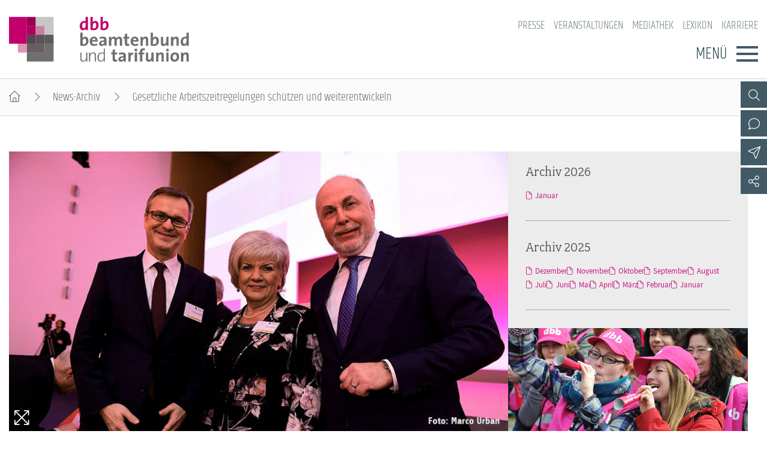

--- FILE ---
content_type: text/html; charset=utf-8
request_url: https://www.dbb.de/artikel/gesetzliche-arbeitszeitregelungen-schuetzen-und-weiterentwickeln.html
body_size: 6096
content:
<!DOCTYPE html>
<html lang="de">
<head>

<meta charset="utf-8">
<!-- 
	By DBB

	This website is powered by TYPO3 - inspiring people to share!
	TYPO3 is a free open source Content Management Framework initially created by Kasper Skaarhoj and licensed under GNU/GPL.
	TYPO3 is copyright 1998-2026 of Kasper Skaarhoj. Extensions are copyright of their respective owners.
	Information and contribution at https://typo3.org/
-->




<meta http-equiv="x-ua-compatible" content="IE=edge">
<meta name="generator" content="TYPO3 CMS">
<meta name="description" content="„Arbeitszeitflexibilisierung, ja bitte! Aber mit Bedacht“, das hat die Vorsitzende der dbb bundesfrauenvertretung, Helene Wildfeuer, am Rande der dbb Jahrestagung in Köln am 8. Januar 2018 angemahnt. „Internet, Smartphone und Laptop erleichtern zwar die Vereinbarkeit von Beruflichem und Privatem. Das ist ein deutlicher Zugewinn nicht nur für Dienstherren und öffentliche Arbeitgeber, sondern vor allem auch für die weiblichen Beschäftigten im öffentlichen Dienst. Jetzt kommt es aber darauf an, die richtige Balance zu finden“, betonte Wildfeuer.">
<meta name="viewport" content="width=device-width, initial-scale=1">
<meta name="robots" content="index,follow">
<meta property="og:title" content="Gesetzliche Arbeitszeitregelungen schützen und weiterentwickeln">
<meta property="og:type" content="article">
<meta property="og:url" content="https://www.dbb.de/artikel/gesetzliche-arbeitszeitregelungen-schuetzen-und-weiterentwickeln.html">
<meta property="og:image" content="https://www.dbb.de/fileadmin/_processed_/8/c/csm_180108_jahrestagung_wildfeuer_71f10c4656.jpg">
<meta property="og:image:width" content="500">
<meta property="og:image:height" content="282">
<meta property="og:description" content="„Arbeitszeitflexibilisierung, ja bitte! Aber mit Bedacht“, das hat die Vorsitzende der dbb bundesfrauenvertretung, Helene Wildfeuer, am Rande der dbb Jahrestagung in Köln am 8. Januar 2018 angemahnt. „Internet, Smartphone und Laptop erleichtern zwar die Vereinbarkeit von Beruflichem und Privatem. Das ist ein deutlicher Zugewinn nicht nur für Dienstherren und öffentliche Arbeitgeber, sondern vor allem auch für die weiblichen Beschäftigten im öffentlichen Dienst. Jetzt kommt es aber darauf an, die richtige Balance zu finden“, betonte Wildfeuer.">
<meta name="twitter:card" content="summary">
<meta name="language" content="de">

<link rel="stylesheet" href="/_assets/d57d955b9e53c734140a859f0960631c/Css/Ext/fluid_styled_content/fsc.css?1759669674" media="screen">
<link rel="stylesheet" href="/_assets/d57d955b9e53c734140a859f0960631c/Css/Ext/tx_dce/dce-mbox.css?1768386129" media="all">
<link rel="stylesheet" href="/_assets/1bc8151e3278ac5e9ed670c93338217d/Css/Ext/tx_dce/dce-mbox-add.css?1759669674" media="all">
<link rel="stylesheet" href="/_assets/e72dd994a3936e5c281460bd3024bb92/Css/dbb-poll.css?1759669674" media="all">
<link rel="stylesheet" href="/_assets/d57d955b9e53c734140a859f0960631c/Css/fonts/font-awesome-7.css?1759669674" media="all">
<link rel="stylesheet" href="/_assets/d57d955b9e53c734140a859f0960631c/Css/fonts/assistant.css?1759669674" media="all">
<link rel="stylesheet" href="/_assets/d57d955b9e53c734140a859f0960631c/Css/fonts/fairplex-narrowbook.css?1759669674" media="all">
<link rel="stylesheet" href="/_assets/d57d955b9e53c734140a859f0960631c/Css/fonts/khand-light.css?1759669674" media="screen">
<link rel="stylesheet" href="/_assets/d57d955b9e53c734140a859f0960631c/Css/plugins/lightgallery.css?1759669674" media="screen">
<link rel="stylesheet" href="/_assets/d57d955b9e53c734140a859f0960631c/Css/plugins/formular.css?1759669674" media="screen">
<link rel="stylesheet" href="/_assets/d57d955b9e53c734140a859f0960631c/Css/basic/dbb-nav.css?1759669674" media="screen">
<link rel="stylesheet" href="/_assets/d57d955b9e53c734140a859f0960631c/Css/basic/dbb-topicons.css?1759669674" media="screen">
<link rel="stylesheet" href="/_assets/d57d955b9e53c734140a859f0960631c/Css/basic/dbb-multisite.css?1764772341" media="all">
<link rel="stylesheet" href="/_assets/d57d955b9e53c734140a859f0960631c/Css/basic/print-content.css?1759669674" media="print">
<link rel="stylesheet" href="/_assets/d57d955b9e53c734140a859f0960631c/Css/Ext/tx_dce/dce-button.css?1759669674" media="screen">
<link rel="stylesheet" href="/_assets/1bc8151e3278ac5e9ed670c93338217d/Css/dbb.css?1768487053" media="screen">
<link href="/_assets/d57d955b9e53c734140a859f0960631c/Css/Ext/tx_news/news-ms.css?1762938109" rel="stylesheet" >
<link href="/_assets/1bc8151e3278ac5e9ed670c93338217d/Css/Ext/tx_news/news-add.css?1759669674" rel="stylesheet" >






<title>Gesetzliche Arbeitszeitregelungen schützen und weiterentwickeln </title>        <link rel="shortcut icon" href="/_assets/d57d955b9e53c734140a859f0960631c/Images/favicon.png" type="image/ico"><link rel="apple-touch-icon" sizes="57x57" href="/_assets/1bc8151e3278ac5e9ed670c93338217d/Images/dbb_logo_180.png"><link rel="apple-touch-icon" sizes="76x76" href="/_assets/1bc8151e3278ac5e9ed670c93338217d/Images/dbb_logo_180.png"><link rel="apple-touch-icon" sizes="120x120" href="/_assets/1bc8151e3278ac5e9ed670c93338217d/Images/dbb_logo_180.png"><link rel="apple-touch-icon" sizes="152x152" href="/_assets/1bc8151e3278ac5e9ed670c93338217d/Images/dbb_logo_180.png"><link rel="icon" type="image/png" sizes="180x180" href="/_assets/1bc8151e3278ac5e9ed670c93338217d/Images/dbb_logo_180.png"><meta property="twitter:description" content="„Arbeitszeitflexibilisierung, ja bitte! Aber mit Bedacht“, das hat die Vorsitzende der dbb bundesfrauenvertretung, Helene Wildfeuer, am Rande der dbb Jahrestagung in Köln am 8. Januar 2018 angemahnt. „Internet, Smartphone und Laptop erleichtern zwar die Vereinbarkeit von Beruflichem und Privatem. Das ist ein deutlicher Zugewinn nicht nur für Dienstherren und öffentliche Arbeitgeber, sondern vor allem auch für die weiblichen Beschäftigten im öffentlichen Dienst. Jetzt kommt es aber darauf an, die richtige Balance zu finden“, betonte Wildfeuer." /><meta property="twitter:url" content="https://www.dbb.de/artikel/gesetzliche-arbeitszeitregelungen-schuetzen-und-weiterentwickeln.html" /><meta property="og:url" content="https://www.dbb.de/artikel/gesetzliche-arbeitszeitregelungen-schuetzen-und-weiterentwickeln.html" /><meta name="date" content="2018-01-08T09:36:34+01:00" />
</head>
<body>




<header>
    <div class="container">
        <a class="logo" href="/"><img src="/_assets/1bc8151e3278ac5e9ed670c93338217d/Images/dbb_logo.svg" width="470" height="116"   alt="dbb beamtenbund und tarifunion" title="dbb beamtenbund und tarifunion" ></a>
        <div class="head-menus">
                <div class="mobile-search">
        <form method="get" name="xajax_form_kesearch_pi1" action="/suche/" class="static">
            <div class="search-wrap">
                <input class="search-nav" type="text" name="tx_kesearch_pi1[sword]" value="" placeholder="dbb.de durchsuchen" />
                <button type="submit" class="btn btn-default"></button>
            </div>
            <input type="hidden" name="id" value="2425" />
            <input id="pagenumber" type="hidden" name="tx_kesearch_pi1[page]" value="1" />
            <input id="resetFilters" type="hidden" name="tx_kesearch_pi1[resetFilters]" value="0" />
            <input id="sortByField" type="hidden" name="tx_kesearch_pi1[sortByField]" value="sortdate" />
            <input id="sortByDir" type="hidden" name="tx_kesearch_pi1[sortByDir]" value="desc" />
        </form>
    </div>
            
    <nav class="nav-header"><ul><li><a href="/presse.html">Presse</a></li><li><a href="/veranstaltungen.html">Veranstaltungen</a></li><li><a href="/mediathek.html">Mediathek</a></li><li><a href="/lexikon/index-a.html">Lexikon</a></li><li><a href="/karriere.html">Karriere</a></li></ul></nav>

            <div class="button">
                <label>Menü</label>
                <button type="button" class="navbar-toggle">
                    <span class="icon-bar"></span>
                    <span class="icon-bar"></span>
                    <span class="icon-bar"></span>
                </button>
            </div>
            

<div class="main-menu" data-hide-first-sub-item="0"><nav class="navbar"><ul><li class="has-sub"><a >Der dbb</a><div class="nav-sec"><ul class="dropdown-menu"><li><a href="/der-dbb.html">Der dbb - Überblick</a></li><li><a href="/der-dbb/gremien.html">Gremien</a></li><li><a href="/der-dbb/landesbuende.html">Landesbünde</a></li><li><a href="/der-dbb/mitgliedsgewerkschaften.html">Mitgliedsgewerkschaften</a></li><li><a href="/der-dbb/frauen.html">Frauen</a></li><li><a href="/der-dbb/jugend.html">Jugend</a></li><li><a href="/der-dbb/senioren.html">Senioren</a></li></ul></div></li><li class="has-sub"><a >Beamtinnen &amp; Beamte</a><div class="nav-sec"><ul class="dropdown-menu"><li><a href="/beamtinnen-beamte.html">Beamtinnen &amp; Beamte - Nachrichten</a></li><li><a href="/beamtinnen-beamte/status-dienstrecht.html">Status &amp; Dienstrecht</a></li><li><a href="/beamtinnen-beamte/besoldung.html">Besoldung</a></li><li><a href="/beamtinnen-beamte/besoldungstabellen.html">Besoldungstabellen</a></li><li><a href="/beamtinnen-beamte/versorgung.html">Versorgung</a></li><li><a href="/beamtinnen-beamte/beihilfe.html">Beihilfe</a></li><li><a href="/beamtinnen-beamte/rechtsprechung.html">Rechtsprechung</a></li></ul></div></li><li class="has-sub"><a >Arbeitnehmende</a><div class="nav-sec"><ul class="dropdown-menu"><li><a href="/arbeitnehmende.html">Arbeitnehmende - Nachrichten</a></li><li><a href="/arbeitnehmende/arbeitnehmerstatus.html">Arbeitnehmerstatus</a></li><li><a href="/arbeitnehmende/bezahlung.html">Bezahlung</a></li><li><a href="/arbeitnehmende/entgelttabellen.html">Entgelttabellen</a></li><li><a href="/arbeitnehmende/tarifvertraege.html">Tarifverträge</a></li><li><a href="/arbeitnehmende/rechtsprechung.html">Rechtsprechung</a></li></ul></div></li><li class="has-sub"><a >Politik &amp; Positionen</a><div class="nav-sec"><ul class="dropdown-menu"><li><a href="/politik-positionen.html">Politik &amp; Positionen - Nachrichten</a></li><li><a href="/politik-positionen/arbeit-wirtschaft.html">Arbeit &amp; Wirtschaft</a></li><li><a href="/politik-positionen/digitalisierung.html">Digitalisierung</a></li><li><a href="/politik-positionen/soziales-gesundheit.html">Soziales &amp; Gesundheit</a></li><li><a href="/politik-positionen/bildung.html">Bildung</a></li><li><a href="/politik-positionen/europa.html">Europa</a></li></ul></div></li><li class="has-sub"><a >Mitbestimmung</a><div class="nav-sec"><ul class="dropdown-menu"><li><a href="/mitbestimmung.html">Mitbestimmung - Nachrichten</a></li><li><a href="/mitbestimmung/personalrat-jav.html">Personalrat &amp; JAV</a></li><li><a href="/mitbestimmung/betriebsrat-jav.html">Betriebsrat &amp; JAV</a></li><li><a href="/mitbestimmung/schwerbehindertenvertretung.html">Schwerbehindertenvertretung</a></li></ul></div></li><li class="has-sub"><a >Mitgliedschaft &amp; Service</a><div class="nav-sec"><ul class="dropdown-menu"><li><a href="/mitgliedschaft-service.html">Mitgliedschaft &amp; Service - Überblick</a></li><li><a href="/mitgliedschaft-service/rechtsschutz.html">Rechtsschutz</a></li><li><a href="/mitgliedschaft-service/vorsorgewerk.html">Vorsorgewerk</a></li><li><a href="/mitgliedschaft-service/vorteilswelt.html">Vorteilswelt</a></li><li><a href="/mitgliedschaft-service/akademie.html">Akademie</a></li><li><a href="/mitgliedschaft-service/verlag.html">Verlag</a></li></ul></div></li></ul></nav><div class="gradient"></div></div>


            <div class="top-icons"><a class="icon-search" data-ajax-url="https://www.dbb.de/suche-2/ajax/" title="Zur Suche" href="/"></a><a class="icon-contact" data-ajax-url="https://www.dbb.de/kontakt-1/ajax/" title="Zur dbb Kontaktseite" href="/"></a><a class="icon-phone direct" href="tel:+4930408140" title="Anrufen"></a><a href="#" data-mailto-token="nbjmup+qptuAecc/ef" data-mailto-vector="1" class="icon-email direct" title="E-Mail schreiben">&nbsp;</a><a class="icon-sitemap direct" href="#sitemap" title="Zum Schnelleinstieg"></a><a class="icon-newsletter" data-ajax-url="https://www.dbb.de/newsletter-1/ajax/" title="Newsletter Anmeldung" href="/"></a><a href="/newsletter/anmeldung.html" class="icon-newsletter direct" title="Newsletter Anmeldung"><span></span></a><a href="https://www.facebook.com/dbb.online" target="_blank" title="Zum Facebook-Kanal des dbb" class="icon-facebook direct"></a><a href="https://twitter.com/dbb_news" target="_blank" title="Zu X-Kanal des dbb" class="icon-twitter direct"></a><a href="https://www.instagram.com/dbb.online/" target="_blank" title="Zum Instagram-Kanal des dbb" class="icon-instagram direct"></a><a href="https://www.linkedin.com/company/dbb-beamtenbund-und-tarifunion" target="_blank" title="Zum Linkedin-Kanal des dbb" class="icon-linkedin direct"></a><a href="https://www.youtube.com/channel/UC2hZtVGT8IUUx5cGPyrWtaA" target="_blank" title="Zum Youtube-Kanal des dbb" class="icon-youtube direct"></a><a href="/social-media.html" class="icon-share direct" title="Zu Social Media"><span></span></a><a class="icon-share" data-ajax-url="https://www.dbb.de/social-media/ajax/" title="Zu Social Media" href="/"></a><div class="top-icons-ajax-content"><span class="close"></span><div class="inner-wrap"></div></div></div>
        </div>
    </div>
</header>



    
        <div class="breadcrumb"><ol><li><a href="/index.html" title="Startseite" class="home"></a></li><li><a href="/archiv.html">News-Archiv</a></li><li class="active">Gesetzliche Arbeitszeitregelungen schützen und weiterentwickeln</li></ol></div>
    

<main>
    
        <section class="opener">
<a id="c10668"></a><div class="fsc-element"><div class="news news-single "></div></div>

</section>
    
    
    <div class="container">
        
        <article class="content">
            
            <section class="col-content">
                
<a id="c8441"></a><div class="fsc-element"><div class="news news-single "><!--
	=====================
		News/Detail.html
--><!-- media files --><ul class="news-img img-16x9"><li data-exthumbimage="/fileadmin/_processed_/8/c/csm_180108_jahrestagung_wildfeuer_fb263af1b1.jpg" data-responsive="/fileadmin/_processed_/8/c/csm_180108_jahrestagung_wildfeuer_6038ae74d9.jpg 576, /fileadmin/_processed_/8/c/csm_180108_jahrestagung_wildfeuer_3d0a5b037b.jpg 768, /fileadmin/_processed_/8/c/csm_180108_jahrestagung_wildfeuer_3ac6d60517.jpg 992, /fileadmin/user_upload/globale_elemente/images/2018/180108_jahrestagung_wildfeuer.jpg 1200" data-src="/fileadmin/user_upload/globale_elemente/images/2018/180108_jahrestagung_wildfeuer.jpg" data-sub-html="<h4 class='lg-title'>Gesetzliche Arbeitszeitregelungen schützen und weiterentwickeln</h4>"><a href="" class="test"><picture><source media="(min-width: 1200px)" srcset="/fileadmin/_processed_/8/c/csm_180108_jahrestagung_wildfeuer_dabd72bdce.jpg" /><source media="(min-width: 992px)" srcset="/fileadmin/_processed_/8/c/csm_180108_jahrestagung_wildfeuer_f040f7aae4.jpg" /><source media="(min-width: 768px)" srcset="/fileadmin/user_upload/globale_elemente/images/2018/180108_jahrestagung_wildfeuer.jpg" /><source media="(min-width: 576px)" srcset="/fileadmin/_processed_/8/c/csm_180108_jahrestagung_wildfeuer_9620b58b3b.jpg" /><img src="/fileadmin/_processed_/8/c/csm_180108_jahrestagung_wildfeuer_8b0b0d7770.jpg" title="Jahrestagung" alt=""></picture><div class="media-all container"><span class="media-icon magnifier"></span></div></a></li></ul><h1><span>Digitaler Wandel im öffentlichen Dienst</span>Gesetzliche Arbeitszeitregelungen schützen und weiterentwickeln</h1><div class="lead"><p>„Arbeitszeitflexibilisierung, ja bitte! Aber mit Bedacht“, das hat die Vorsitzende der dbb bundesfrauenvertretung, Helene Wildfeuer, am Rande der dbb Jahrestagung in Köln am 8. Januar 2018 angemahnt. „Internet, Smartphone und Laptop erleichtern zwar die Vereinbarkeit von Beruflichem und Privatem. Das ist ein deutlicher Zugewinn nicht nur für Dienstherren und öffentliche Arbeitgeber, sondern vor allem auch für die weiblichen Beschäftigten im öffentlichen Dienst. Jetzt kommt es aber darauf an, die richtige Balance zu finden“, betonte Wildfeuer.</p></div><div class="art-head"><div class="date-cat"><time datetime="08. Januar 2018" class="no-category">
                08. Januar 2018
                </time></div><div class="meta"><a href="/artikel/gesetzliche-arbeitszeitregelungen-schuetzen-und-weiterentwickeln/drucken/" onclick="return popup(&#039;print&#039;, this.href);" class="icon-print" title="Seite drucken"><!-- empty --></a><a href="https://www.facebook.com/sharer/sharer.php?u=https://www.dbb.de/artikel/gesetzliche-arbeitszeitregelungen-schuetzen-und-weiterentwickeln.html" target="_blank" title="Auf Facebook teilen" class="icon-facebook"></a><a class="icon-send" title="Artikel versenden" href="/empfehlen.html?tx_rwform_form%5B_predefined%5D%5Bnews_title%5D=Gesetzliche%20Arbeitszeitregelungen%20sch%C3%BCtzen%20und%20weiterentwickeln&amp;tx_rwform_form%5B_predefined%5D%5Bnews_url%5D=https%3A%2F%2Fwww.dbb.de%2Fartikel%2Fgesetzliche-arbeitszeitregelungen-schuetzen-und-weiterentwickeln.html&amp;cHash=3a84a588e31255b378e6a65b15a93c47"></a></div></div><!-- main text --><p>Dabei müsste insbesondere mit den Risiken, die mobiles Arbeiten mit sich bringt, verantwortungsvoller umgegangen werden. Wildfeuer forderte die öffentlichen Arbeitgeber und Dienstherren eindringlich auf, an bestehenden gesetzlichen Regelungen zu Arbeits- und Ruhezeiten festzuhalten und diese im Sinne einer wertvollen Errungenschaft unserer modernen Gesellschaft weiterzuentwickeln. „Es gib keine wissenschaftlichen Erkenntnisse, die bestätigen, dass sich die Leistungsfähigkeit der Beschäftigten durch fortschrittlichere Arbeitsmethoden und digitale Hilfsmittel immer weiter steigern lässt. Im Gegenteil: Steigt der Druck, in kürzerer Zeit mehr leisten zu müssen, steigt auch das Risiko stressbedingter Arbeitsausfälle. Diese behindern Betriebsabläufe und belasten das Gesundheitssystem.“</p><p>Umso dringender sei es, den digitalen Wandel der Arbeitswelt einvernehmlich zu gestalten. „Der öffentliche Dienst muss hier mit gutem Beispiel vorangehen und flexible Arbeitszeitmodelle mit Bedacht einführen. Beschäftigte, die mobil oder in Home-Office arbeiten – insbesondere jene, die dies zur besseren Vereinbarkeit von Familie und Beruf tun –, müssen darauf vertrauen können, dass sie nachhaltig vor Überlastung geschützt sind und dass die Leistungskriterien diskriminierungsfrei neugestaltet werden. Auch die dbb Gewerkschaften können und müssen in diesem Prozess eine gestaltende Rolle spielen“, so Wildfeuer.</p><!-- related links --><div class="theme"><h2>Mehr zum Thema</h2><div class="rel-links"><!-- article --><!-- page --><h3><a href="" target="_self" class="">Sonderseite zur dbb Jahrestagung 2018 <span>(dbb.de)</span></a></h3><!-- file --></div></div><!-- related things --><div class="news-related-wrap"></div></div></div>


<a id="c8573"></a><a id="c321"></a><a class="backward" href="javascript:history.back()">zur&uuml;ck</a>


            </section>
        </article>
        
            
            
                <section class="aside-below">
<a id="c8493"></a><div class="fsc-element"><div class="news"><div class="mbox list archive"><h2>Archiv 2026</h2><div class="item"><ul><li><a href="/archiv/archivliste/2026/Januar.html">Januar</a></li></ul></div></div><div class="mbox list archive"><h2>Archiv 2025</h2><div class="item"><ul><li><a href="/archiv/archivliste/2025/Dezember.html">Dezember</a></li><li><a href="/archiv/archivliste/2025/November.html">November</a></li><li><a href="/archiv/archivliste/2025/Oktober.html">Oktober</a></li><li><a href="/archiv/archivliste/2025/September.html">September</a></li><li><a href="/archiv/archivliste/2025/August.html">August</a></li><li><a href="/archiv/archivliste/2025/Juli.html">Juli</a></li><li><a href="/archiv/archivliste/2025/Juni.html">Juni</a></li><li><a href="/archiv/archivliste/2025/Mai.html">Mai</a></li><li><a href="/archiv/archivliste/2025/April.html">April</a></li><li><a href="/archiv/archivliste/2025/Maerz.html">März</a></li><li><a href="/archiv/archivliste/2025/Februar.html">Februar</a></li><li><a href="/archiv/archivliste/2025/Januar.html">Januar</a></li></ul></div></div></div></div>


<a id="c10393"></a><div class="mbox single Eink"><a href="/einkommensrunde/einkommensrunde-2026.html"><picture><source media="(min-width: 1200px)" srcset="/fileadmin/_processed_/7/7/csm_ekr2026_ebf6cb67f2.jpg"><source media="(min-width: 992px)" srcset="/fileadmin/_processed_/7/7/csm_ekr2026_7733155922.jpg"><source media="(min-width: 768px)" srcset="/fileadmin/user_upload/globale_elemente/images/mbox/ekr2026.jpg"><source media="(min-width: 576px)" srcset="/fileadmin/_processed_/7/7/csm_ekr2026_996f203ca7.jpg"><img src="/fileadmin/_processed_/7/7/csm_ekr2026_761ae96e95.jpg" alt="Einkommensrunde 2025/26" title="Einkommensrunde 2025/26" /></picture></a><h2 ><a href="/einkommensrunde/einkommensrunde-2026.html">
                    Einkommensrunde 2025/26
                    </a></h2><div class="text"><p>TdL und Hessen</p></div><div class="button"><a href="/einkommensrunde/einkommensrunde-2026.html">Sonderseite</a></div></div><div class="mbox single dbb"><a href="/veranstaltungen/dbb-jahrestagung/dbb-jahrestagung-2026.html"><picture><source media="(min-width: 1200px)" srcset="/fileadmin/_processed_/9/d/csm_opener_jahrestagung2024_3863574368.jpg"><source media="(min-width: 992px)" srcset="/fileadmin/_processed_/9/d/csm_opener_jahrestagung2024_38c0850317.jpg"><source media="(min-width: 768px)" srcset="/fileadmin/_processed_/9/d/csm_opener_jahrestagung2024_9a999c688d.jpg"><source media="(min-width: 576px)" srcset="/fileadmin/_processed_/9/d/csm_opener_jahrestagung2024_56a86819f7.jpg"><img src="/fileadmin/_processed_/9/d/csm_opener_jahrestagung2024_45f3bb5fb4.jpg" alt="dbb Jahrestagung 2026" title="dbb Jahrestagung 2026" /></picture></a><h2 ><a href="/veranstaltungen/dbb-jahrestagung/dbb-jahrestagung-2026.html">
                    dbb Jahrestagung 2026
                    </a></h2><div class="button"><a href="/veranstaltungen/dbb-jahrestagung/dbb-jahrestagung-2026.html">Weiter</a></div></div><div class="mbox single Der"><a href="/mediathek/podcast/podcast.html"><picture><source media="(min-width: 1200px)" srcset="/fileadmin/_processed_/e/9/csm_podcast02_158270a5ae.png"><source media="(min-width: 992px)" srcset="/fileadmin/_processed_/e/9/csm_podcast02_e2aa0081a9.png"><source media="(min-width: 768px)" srcset="/fileadmin/_processed_/e/9/csm_podcast02_3ecea989c6.png"><source media="(min-width: 576px)" srcset="/fileadmin/_processed_/e/9/csm_podcast02_c7b73ba784.png"><img src="/fileadmin/_processed_/e/9/csm_podcast02_21e5116c45.png" alt="Der dbb Podcast" title="Der dbb Podcast" /></picture></a><h2 ><a href="/mediathek/podcast/podcast.html">
                    Der dbb Podcast
                    </a></h2><div class="button"><a href="/mediathek/podcast/podcast.html">Weiter</a></div></div>

</section>
            
        
    </div>
    


    
</main>

<footer id="sitemap">
    <div class="container">
        <div class="col-content">
            
    <nav class="nav-header"><ul><li><a href="/presse.html">Presse</a></li><li><a href="/veranstaltungen.html">Veranstaltungen</a></li><li><a href="/mediathek.html">Mediathek</a></li><li><a href="/lexikon/index-a.html">Lexikon</a></li><li><a href="/karriere.html">Karriere</a></li></ul></nav>

            

<nav class="sitemap"><ul><li><div class="sitemap-title"><a href="/der-dbb.html">Der dbb</a></div><a href="/der-dbb/gremien.html">Gremien</a><a href="/der-dbb/landesbuende.html">Landesbünde</a><a href="/der-dbb/mitgliedsgewerkschaften.html">Mitgliedsgewerkschaften</a><a href="/der-dbb/frauen.html">Frauen</a><a href="/der-dbb/jugend.html">Jugend</a><a href="/der-dbb/senioren.html">Senioren</a></li><li><div class="sitemap-title"><a href="/beamtinnen-beamte.html">Beamtinnen &amp; Beamte</a></div><a href="/beamtinnen-beamte/status-dienstrecht.html">Status &amp; Dienstrecht</a><a href="/beamtinnen-beamte/besoldung.html">Besoldung</a><a href="/beamtinnen-beamte/besoldungstabellen.html">Besoldungstabellen</a><a href="/beamtinnen-beamte/versorgung.html">Versorgung</a><a href="/beamtinnen-beamte/beihilfe.html">Beihilfe</a><a href="/beamtinnen-beamte/rechtsprechung.html">Rechtsprechung</a></li><li><div class="sitemap-title"><a href="/arbeitnehmende.html">Arbeitnehmende</a></div><a href="/arbeitnehmende/arbeitnehmerstatus.html">Arbeitnehmerstatus</a><a href="/arbeitnehmende/bezahlung.html">Bezahlung</a><a href="/arbeitnehmende/entgelttabellen.html">Entgelttabellen</a><a href="/arbeitnehmende/tarifvertraege.html">Tarifverträge</a><a href="/arbeitnehmende/rechtsprechung.html">Rechtsprechung</a></li><li><div class="sitemap-title"><a href="/politik-positionen.html">Politik &amp; Positionen</a></div><a href="/politik-positionen/arbeit-wirtschaft.html">Arbeit &amp; Wirtschaft</a><a href="/politik-positionen/digitalisierung.html">Digitalisierung</a><a href="/politik-positionen/soziales-gesundheit.html">Soziales &amp; Gesundheit</a><a href="/politik-positionen/bildung.html">Bildung</a><a href="/politik-positionen/europa.html">Europa</a></li><li><div class="sitemap-title"><a href="/mitbestimmung.html">Mitbestimmung</a></div><a href="/mitbestimmung/personalrat-jav.html">Personalrat &amp; JAV</a><a href="/mitbestimmung/betriebsrat-jav.html">Betriebsrat &amp; JAV</a><a href="/mitbestimmung/schwerbehindertenvertretung.html">Schwerbehindertenvertretung</a></li><li><div class="sitemap-title"><a href="/mitgliedschaft-service.html">Mitgliedschaft &amp; Service</a></div><a href="/mitgliedschaft-service/rechtsschutz.html">Rechtsschutz</a><a href="/mitgliedschaft-service/vorsorgewerk.html">Vorsorgewerk</a><a href="/mitgliedschaft-service/vorteilswelt.html">Vorteilswelt</a><a href="/mitgliedschaft-service/akademie.html">Akademie</a><a href="/mitgliedschaft-service/verlag.html">Verlag</a></li></ul></nav>

            <div class="top-icons" id="sm-icons"><a href="https://www.facebook.com/dbb.online" target="_blank" title="Zum Facebook-Kanal des dbb" class="icon-facebook direct"></a><a href="https://www.instagram.com/dbb.online/" target="_blank" title="Zum Instagram-Kanal des dbb" class="icon-instagram direct"></a><a href="https://www.linkedin.com/company/dbb-beamtenbund-und-tarifunion" target="_blank" title="Zum Linkedin-Kanal des dbb" class="icon-linkedin direct"></a><a href="https://www.youtube.com/channel/UC2hZtVGT8IUUx5cGPyrWtaA" target="_blank" title="Zum Youtube-Kanal des dbb" class="icon-youtube direct"></a></div>
            <div class="meta">
                <p>dbb beamtenbund und tarifunion<br>Friedrichstraße 169  &bull;  10117 Berlin</p><p>Tel.: 030.40 81 - 40  &bull;  Fax: 030.40 81 - 49 99</p><p>Alle Rechte &copy; 2026 &bull; dbb beamtenbund und tarifunion</p>
                
    <nav class="nav-footer"><a href="/kontakt.html">Kontakt</a><a href="/datenschutz.html">Datenschutz</a><a href="/impressum.html">Impressum</a></nav>

            </div>
        </div>
    </div>
</footer>


<a class="page-top" href="#top"></a>
<script src="/_assets/d57d955b9e53c734140a859f0960631c/Js/libaries/jquery-3.5.1.min.js?1759669674"></script>
<script src="/_assets/d57d955b9e53c734140a859f0960631c/Js/plugins/lightgallery/lightgallery.js?1759669674"></script>
<script src="/_assets/d57d955b9e53c734140a859f0960631c/Js/plugins/lightgallery/lg-fullscreen.js?1759669674"></script>
<script src="/_assets/d57d955b9e53c734140a859f0960631c/Js/plugins/lightgallery/lg-thumbnail.js?1759669674"></script>
<script src="/_assets/d57d955b9e53c734140a859f0960631c/Js/plugins/lightgallery/lg-video.js?1759669674"></script>
<script src="/_assets/d57d955b9e53c734140a859f0960631c/Js/plugins/lightgallery/lg-autoplay.js?1759669674"></script>
<script src="/_assets/d57d955b9e53c734140a859f0960631c/Js/plugins/lightgallery/lg-zoom.js?1759669674"></script>
<script src="/_assets/d57d955b9e53c734140a859f0960631c/Js/plugins/lightgallery/lg-pager.js?1759669674"></script>
<script src="/_assets/d57d955b9e53c734140a859f0960631c/Js/basic/menu.js?1759669674"></script>
<script src="/_assets/d57d955b9e53c734140a859f0960631c/Js/basic/dbb-ms.js?1759669674"></script>
<script src="/_assets/d57d955b9e53c734140a859f0960631c/Js/Ext/ke_search_ajax/ke_search.js?1759669674"></script>
<script src="/typo3temp/assets/js/cdab71400e003d2d2b36d6da33aacc9f.js?1761843669"></script>
<script async="async" src="/typo3temp/assets/js/ba19e614c16923a947df5b199324c770.js?1760725879"></script>
<script src="/_assets/d57d955b9e53c734140a859f0960631c/Js/Ext/tx_news/news-ms.js?1759669674"></script>


</body>
</html>

--- FILE ---
content_type: text/css; charset=utf-8
request_url: https://www.dbb.de/_assets/d57d955b9e53c734140a859f0960631c/Css/Ext/tx_news/news-ms.css?1762938109
body_size: 2552
content:
[class^=teaser-] { color: #666; overflow: hidden; }
[class^=teaser-] h2 { font-size: 1.7em; margin-bottom: 15px;line-height: 1.18em;}
[class^=teaser-] h2 span { display:block; font-size:.76em; margin-bottom: 8px; line-height: 1.05em;}
[class^=teaser-] .read-more { margin-left: 10px; text-transform: uppercase; font-size: .9em;}
[class^=teaser-] .read-more-wrap { display:inline }
[class^=teaser-] img { height: auto; max-width: 100%; }
[class^=teaser-] .text {font-size: 1.125em}
[class^=teaser-] .media-icon.gallery::before { }


/* Opener */
.teaser-opener .container { position: relative; color: #fff; }
.teaser-opener .text-block { background-color: var(--contentBlue);  padding: 20px; overflow: hidden; }
.teaser-opener a { color: #fff; }
.teaser-opener h1 { margin-bottom: 10px; font-size: 2em; color: #fff;
}
.teaser-opener h1 span { display: block; margin-bottom: .35em; font-size:.642em; color: #fff; }
.teaser-opener .read-more { color: #fff; }
.teaser-opener .date { margin-bottom: 16px; }
.teaser-opener img { width: 100%; }

/* Prio 2+3 */
.teaser-prio2-3 { width: 100%; border-bottom: 1px dotted #666; margin-bottom: 31px; padding-bottom: 24px;}
.teaser-prio2-3 .date { margin-bottom: 15px;}
.teaser-prio2-3 .text-block { margin-top: .95em; }
.teaser-prio2-3 .date a { color: #666; }

/* Teaser */
.teaser-news { display: flex; flex-direction: column; margin-bottom: 31px; padding-bottom: 24px; border-bottom: 1px dotted #666;}
.teaser-news:last-of-type { border: none; }
.teaser-news .date { margin: .6em 0; }
.teaser-news .date a { color: #666; }
.teaser-items>a{ order: -1;}

/* Artikelseiten */
.news-single h1 { margin-bottom: 2px;}
.news-single h1 span { display: block; font: .74em var(--fontHeadline); color: #666; margin-bottom:.74em; }
.news-single h2 { color: var(--contentBlue);}
.news-single ul.news-img { list-style: none; margin: 0 0 24px; padding: 0; cursor: pointer; }
.news-single ul.news-img img { width: 100%; }
.news-single ul.news-img li>.container { display: flex; justify-content: space-between; font: 1.1em var(--fontNav); color: #707070; }
.news-single ul.news-img .aside-top { order: 0; }
.news-single ul.news-img:not(.img-16x9) .description { padding: 0 15px;}
.news-single ul.news-img .description { display: block; margin-top: .35em; }
.news-single .lead { font-weight: bold; margin-bottom: 34px}
.news-single p>a::before {padding-left: .24em;}
.art-head { border-top: 1px dotted #666; border-bottom: 1px dotted #666; display: flex; flex-direction: column; padding: 22px 0; margin-bottom: 30px; color: #666; }
.art-head a::before { font: 16px var(--fontAwesome); }
.art-head a+a::before { margin-left: 30px;}
.art-head a.icon-print::before { content: '\f02f'; }
.art-head a.icon-facebook::before { content: '\f39e'; }
.art-head a.icon-twitter::before { content: '\e61b'; }
.art-head a.icon-send::before { content: '\f0e0'; }
.art-head .date-cat { margin-bottom: 20px; }
.art-head .date-cat a { color: #666; }
.news-single .ce-gallery figcaption.image-caption span { display: inline; font-style: italic; font-size: .96em; }

/* Archiv */
.teaser-archive { margin-bottom: 40px; font-size: .82em;}
.teaser-archive h2 {grid-column: 1/-1; font-size: 1.34em; margin-bottom: 4px;}
.teaser-archive h2 span { display:block; font-size: .8em; margin-bottom: 5px; }
.teaser-archive .image { margin-bottom: .6em; }
.teaser-archive .text { display: grid; grid-template-columns: repeat(2,auto); padding: 2px 2px 0 0; }
.teaser-archive .description {grid-area:2/1/3/-1;}
.teaser-archive .category {grid-area: 3/2/4/3; justify-self: end; align-self:end; margin-left: .8em; font-family: var(--fontText); font-style: italic;  }
.h-under { margin: -24px 0 35px; font: 1.1em var(--fontHeadline); color: var(--contentBlueDark); }
.news>.date { border-bottom: 1px dotted var(--contentBlue); color: #666; margin-bottom: 20px; padding-bottom: 5px;}
.news .teaser-archive time::after { content: '';}

/* Newsbox Aus den Ressorts */
.news-box { background-color: var(--contentBlue); padding: 24px 0 30px 30px; margin-bottom: 50px; position: relative; }
.news-box h2 { color: #fff; font-size: 1.875em; margin-bottom: 0;  }
.news-box a { color: #fff; }
.news-box .slick-track {display: flex;}
.news-box .slick-slide {float: none; height: auto; display:flex !important; flex-flow: column;color: #fff; margin-right: 30px; border-bottom: 1px dotted #fff; }
.news-box .slick-slide h3 { font-size: 1.5em; margin-bottom: .6em; }
.news-box .slick-slide h3 span { display: block; font-size: .76em; margin-bottom: .4em; }
.news-box .slick-slide .image { margin-bottom: .8em;}
.news-box .slick-slide .date { padding-bottom: 10px; margin-top: auto; }
.news-box button.slick-arrow{ font-size: 0; border: none; background: none; cursor: pointer; outline: none; }
.news-box button::before { content: '\f054'; font: 300 21px var(--fontAwesome); color: #fff; position: absolute; bottom: 0; right: 30px; }
.news-box button.slick-prev::before {content: '\f053'; right: 84px; }
.news-box ul.slick-dots {list-style: none; margin: 0; padding: 0; display: flex; }
.news-box ul.slick-dots li+li { margin-left: 14px;}
.news-box ul.slick-dots li button { text-indent: -9999px; width: 14px; height: 14px; border-radius: 50%; border:none; outline: none; cursor: pointer; background-color: #fff; padding:0; }
.news-box ul.slick-dots li.slick-active button { background-color: #c1c1c1;}

/* Mbox News Frauen, Jugend, Senioren */
.mbox.news .news {margin-bottom: 20px; }
.mbox.news .news>.news {margin-top: .4em; }
.teaser-mbox h3 { font-size: 1.15em; margin-bottom: 0;}
.teaser-mbox h3 span { display:block; font-size: .76em; margin-bottom: 4px;  }
.teaser-mbox .date { font-size: .86em; }

/* video caption */
.video-notice {font-size:12px}

/* Infobox */
.infobox {--m: 1.7em; border: 1px solid var(--contentBlueDark); font-family:var(--fontHeadline); margin-bottom: 1em; overflow: hidden; box-sizing: border-box; }
.infobox:not(.center) { padding: var(--m); border-radius: .5em; text-align: justify;}
.infobox:not(.center) span {font-size: clamp(1.04em,4vw,1.1em); color: var(--contentBlueDark); }
.infobox:not(.center) h3 {font-size: 1.6em; text-align: center; text-transform: uppercase; margin-bottom: .8em;}
.infobox:not(.center) ol { display: flex;}

/* Zitatbox */
.infobox.center { margin: 2em 0; border-radius: .54em; padding: 1em; font-size: clamp(1.06em,3vw,1.48em); position: relative; }
.infobox.center::before {content: '\f10e'; color:rgba(65,90,101,1); font: italic 600 4.2em var(--fontAwesome); }
.infobox.center span {display: block;  font-size: clamp(1.12em,2vw,1.16em); margin-left:1em; color: var(--contentBlueDark); line-height: 1.6em; letter-spacing: .07em; }
.infobox.center span strong { font-weight: normal; font-style: italic; display: block; color: #888; font-size: .76em; margin-top: .3em;}

@media (min-width: 576px) {

    /* Archiv */
    .teaser-archive { font-size: clamp(.75em,1.4vw,.82em); display: flex; gap:2%; }
    .teaser-archive .image { flex-shrink: 0;}
    .teaser-archive .category {grid-area: 2/2/3/3; }
    .teaser-archive .description {grid-area:2/1/3/2;}


    /* Infobox
    Size L = layout-1
    Size M = layout-2
    Size S = layout-3
*/
    .infobox:not(.center) {font-size: clamp(.8em,2vw,1em);}
    .infobox.layout-2 { width: clamp(18em,29.5vw,24.2em);}
    .infobox.layout-3 { width:clamp(14em,28vw,18.2em); }
    .infobox.right { float: right; margin-left: var(--m);}
    .infobox.left { float: left; margin-right: var(--m); }
    /* Zitatbox */
    .infobox.center { display: flex; }
    .infobox.center span { margin-top: 2em; }
}


@media (min-width: 768px) {

    /* Opener */
    .teaser-opener .text-block { position: absolute; left: 10%; bottom: 0; background-color: rgba(20,35,42,.8); margin-bottom: 7%; font-size: calc(14px + (18 - 14) * ((100vw - 768px) / (1600 - 768))); max-width: calc(400px + (700 - 400) * ((100vw - 768px) / (1800 - 768))); }
    .teaser-opener .text-block.right { right: 7%;  left: auto;}

    /* Prio 2+3 */
    .start .content>.col-content:first-of-type .news { display: flex; gap: 4.5%; }
    .teaser-prio2-3 { border-bottom: none; margin-bottom: 50px; padding-bottom: 0;}
    .teaser-prio2-3, .teaser-news { font-size: .92em; }

    /* Teaser */
    .teaser-news { display: block; margin-bottom: 22px; padding-bottom: 36px;}
    body:not(.dbb-aktuell) .teaser-news .teaser-items {display: grid; grid-template: auto 1fr/auto 1fr; grid-template-columns: 35% 65%; }

    .teaser-news .image { grid-row: 1/-1; margin-right: 15px; }
    .teaser-items>a{ order: unset; }
    .teaser-news img { margin:0 10px 0 0; }
    .teaser-news .date { margin-top: 0; }

    /* Artikelseiten */
    .art-head { flex-direction: row; justify-content: space-between; }
    .art-head .date-cat { margin-bottom: 0; }

    /* Mbox News Frauen, Jugend, Senioren */
    .mbox.news { width: 44.56% !important; }

    /* Archiv */
    .h-under { margin-top: -45px; font-size: 1.3em; }

}

@media (min-width: 992px) {

    /* Opener */
    .teaser-opener .text-block {margin-bottom: 10%; }
    .teaser-opener .date { margin-bottom: 10px; }

    /* Prio 2+3 */
    .start .content>.col-content:first-of-type .news { gap: 40px; }
    .teaser-prio2-3, .teaser-news { font-size: clamp(.83em,1.4vw,1em) ; }

    /* Mbox News Frauen, Jugend, Senioren */
    .mbox.news { width: auto !important; }
}

@media (min-width: 1200px) {

    /* Opener */
    .teaser-opener .text-block { margin-bottom: 10px;  left: 0;}
}

@media (min-width: 1320px) {

    /* Prio 2+3 */
    .start .content>.col-content:first-of-type .news { gap: 60px; }

}

@media (min-width: 1450px) {
    /* Opener */
    .teaser-opener .text-block.right { right: 0; }
    .teaser-opener .text-block { padding: 30px; margin-bottom: 1.6%; }
    .teaser-opener .date { margin-bottom: 16px; }

    /* Artikelseiten */
    .news-single ul.news-img .description { padding: 0 !important;}


}



--- FILE ---
content_type: application/javascript; charset=utf-8
request_url: https://www.dbb.de/typo3temp/assets/js/cdab71400e003d2d2b36d6da33aacc9f.js?1761843669
body_size: 184
content:
var _paq = window._paq || []; _paq.push(['disableCookies']); _paq.push(['trackPageView']); _paq.push(['enableLinkTracking']); (function() { var u="https://statistic.dbb.de/"; _paq.push(['setTrackerUrl', u+'matomo.php']); _paq.push(['setSiteId', '1']); var d=document, g=d.createElement('script'), s=d.getElementsByTagName('script')[0]; g.type='text/javascript'; g.async=true; g.defer=true; g.src=u+'matomo.js'; s.parentNode.insertBefore(g,s); })();

--- FILE ---
content_type: application/javascript; charset=utf-8
request_url: https://www.dbb.de/_assets/d57d955b9e53c734140a859f0960631c/Js/plugins/lightgallery/lg-zoom.js?1759669674
body_size: 3488
content:
/*! lg-zoom - v1.1.0 - 2017-08-08
* http://sachinchoolur.github.io/lightGallery
* Copyright (c) 2017 Sachin N; Licensed GPLv3 */

(function (root, factory) {
    if (typeof define === 'function' && define.amd) {
        // AMD. Register as an anonymous module unless amdModuleId is set
        define(['jquery'], function (a0) {
            return (factory(a0));
        });
    } else if (typeof exports === 'object') {
        // Node. Does not work with strict CommonJS, but
        // only CommonJS-like environments that support module.exports,
        // like Node.
        module.exports = factory(require('jquery'));
    } else {
        factory(jQuery);
    }
}(this, function ($) {

    (function() {

        'use strict';

        var getUseLeft = function() {
            var useLeft = false;
            var isChrome = navigator.userAgent.match(/Chrom(e|ium)\/([0-9]+)\./);
            if (isChrome && parseInt(isChrome[2], 10) < 54) {
                useLeft = true;
            }

            return useLeft;
        };

        var defaults = {
            scale: 1,
            zoom: true,
            actualSize: true,
            enableZoomAfter: 300,
            useLeftForZoom: getUseLeft()
        };

        var Zoom = function(element) {

            this.core = $(element).data('lightGallery');

            this.core.s = $.extend({}, defaults, this.core.s);

            if (this.core.s.zoom && this.core.doCss()) {
                this.init();

                // Store the zoomable timeout value just to clear it while closing
                this.zoomabletimeout = false;

                // Set the initial value center
                this.pageX = $(window).width() / 2;
                this.pageY = ($(window).height() / 2) + $(window).scrollTop();
            }

            return this;
        };

        Zoom.prototype.init = function() {

            var _this = this;
            var zoomIcons = '<span id="lg-zoom-in" class="lg-icon"></span><span id="lg-zoom-out" class="lg-icon"></span>';

            if (_this.core.s.actualSize) {
                zoomIcons += '<span id="lg-actual-size" class="lg-icon"></span>';
            }

            if (_this.core.s.useLeftForZoom) {
                _this.core.$outer.addClass('lg-use-left-for-zoom');
            } else {
                _this.core.$outer.addClass('lg-use-transition-for-zoom');
            }

            this.core.$outer.find('.lg-toolbar').append(zoomIcons);

            // Add zoomable class
            _this.core.$el.on('onSlideItemLoad.lg.tm.zoom', function(event, index, delay) {

                // delay will be 0 except first time
                var _speed = _this.core.s.enableZoomAfter + delay;

                // set _speed value 0 if gallery opened from direct url and if it is first slide
                if ($('body').hasClass('lg-from-hash') && delay) {

                    // will execute only once
                    _speed = 0;
                } else {

                    // Remove lg-from-hash to enable starting animation.
                    $('body').removeClass('lg-from-hash');
                }

                _this.zoomabletimeout = setTimeout(function() {
                    _this.core.$slide.eq(index).addClass('lg-zoomable');
                }, _speed + 30);
            });

            var scale = 1;
            /**
             * @desc Image zoom
             * Translate the wrap and scale the image to get better user experience
             *
             * @param {String} scaleVal - Zoom decrement/increment value
             */
            var zoom = function(scaleVal) {

                var $image = _this.core.$outer.find('.lg-current .lg-image');
                var _x;
                var _y;

                // Find offset manually to avoid issue after zoom
                var offsetX = ($(window).width() - $image.prop('offsetWidth')) / 2;
                var offsetY = (($(window).height() - $image.prop('offsetHeight')) / 2) + $(window).scrollTop();

                _x = _this.pageX - offsetX;
                _y = _this.pageY - offsetY;

                var x = (scaleVal - 1) * (_x);
                var y = (scaleVal - 1) * (_y);

                $image.css('transform', 'scale3d(' + scaleVal + ', ' + scaleVal + ', 1)').attr('data-scale', scaleVal);

                if (_this.core.s.useLeftForZoom) {
                    $image.parent().css({
                        left: -x + 'px',
                        top: -y + 'px'
                    }).attr('data-x', x).attr('data-y', y);
                } else {
                    $image.parent().css('transform', 'translate3d(-' + x + 'px, -' + y + 'px, 0)').attr('data-x', x).attr('data-y', y);
                }
            };

            var callScale = function() {
                if (scale > 1) {
                    _this.core.$outer.addClass('lg-zoomed');
                } else {
                    _this.resetZoom();
                }

                if (scale < 1) {
                    scale = 1;
                }

                zoom(scale);
            };

            var actualSize = function(event, $image, index, fromIcon) {
                var w = $image.prop('offsetWidth');
                var nw;
                if (_this.core.s.dynamic) {
                    nw = _this.core.s.dynamicEl[index].width || $image[0].naturalWidth || w;
                } else {
                    nw = _this.core.$items.eq(index).attr('data-width') || $image[0].naturalWidth || w;
                }

                var _scale;

                if (_this.core.$outer.hasClass('lg-zoomed')) {
                    scale = 1;
                } else {
                    if (nw > w) {
                        _scale = nw / w;
                        scale = _scale || 2;
                    }
                }

                if (fromIcon) {
                    _this.pageX = $(window).width() / 2;
                    _this.pageY = ($(window).height() / 2) + $(window).scrollTop();
                } else {
                    _this.pageX = event.pageX || event.originalEvent.targetTouches[0].pageX;
                    _this.pageY = event.pageY || event.originalEvent.targetTouches[0].pageY;
                }

                callScale();
                setTimeout(function() {
                    _this.core.$outer.removeClass('lg-grabbing').addClass('lg-grab');
                }, 10);
            };

            var tapped = false;

            // event triggered after appending slide content
            _this.core.$el.on('onAferAppendSlide.lg.tm.zoom', function(event, index) {

                // Get the current element
                var $image = _this.core.$slide.eq(index).find('.lg-image');

                $image.on('dblclick', function(event) {
                    actualSize(event, $image, index);
                });

                $image.on('touchstart', function(event) {
                    if (!tapped) {
                        tapped = setTimeout(function() {
                            tapped = null;
                        }, 300);
                    } else {
                        clearTimeout(tapped);
                        tapped = null;
                        actualSize(event, $image, index);
                    }

                    event.preventDefault();
                });

            });

            // Update zoom on resize and orientationchange
            $(window).on('resize.lg.zoom scroll.lg.zoom orientationchange.lg.zoom', function() {
                _this.pageX = $(window).width() / 2;
                _this.pageY = ($(window).height() / 2) + $(window).scrollTop();
                zoom(scale);
            });

            $('#lg-zoom-out').on('click.lg', function() {
                if (_this.core.$outer.find('.lg-current .lg-image').length) {
                    scale -= _this.core.s.scale;
                    callScale();
                }
            });

            $('#lg-zoom-in').on('click.lg', function() {
                if (_this.core.$outer.find('.lg-current .lg-image').length) {
                    scale += _this.core.s.scale;
                    callScale();
                }
            });

            $('#lg-actual-size').on('click.lg', function(event) {
                actualSize(event, _this.core.$slide.eq(_this.core.index).find('.lg-image'), _this.core.index, true);
            });

            // Reset zoom on slide change
            _this.core.$el.on('onBeforeSlide.lg.tm', function() {
                scale = 1;
                _this.resetZoom();
            });

            // Drag option after zoom
            _this.zoomDrag();

            _this.zoomSwipe();

        };

        // Reset zoom effect
        Zoom.prototype.resetZoom = function() {
            this.core.$outer.removeClass('lg-zoomed');
            this.core.$slide.find('.lg-img-wrap').removeAttr('style data-x data-y');
            this.core.$slide.find('.lg-image').removeAttr('style data-scale');

            // Reset pagx pagy values to center
            this.pageX = $(window).width() / 2;
            this.pageY = ($(window).height() / 2) + $(window).scrollTop();
        };

        Zoom.prototype.zoomSwipe = function() {
            var _this = this;
            var startCoords = {};
            var endCoords = {};
            var isMoved = false;

            // Allow x direction drag
            var allowX = false;

            // Allow Y direction drag
            var allowY = false;

            _this.core.$slide.on('touchstart.lg', function(e) {

                if (_this.core.$outer.hasClass('lg-zoomed')) {
                    var $image = _this.core.$slide.eq(_this.core.index).find('.lg-object');

                    allowY = $image.prop('offsetHeight') * $image.attr('data-scale') > _this.core.$outer.find('.lg').height();
                    allowX = $image.prop('offsetWidth') * $image.attr('data-scale') > _this.core.$outer.find('.lg').width();
                    if ((allowX || allowY)) {
                        e.preventDefault();
                        startCoords = {
                            x: e.originalEvent.targetTouches[0].pageX,
                            y: e.originalEvent.targetTouches[0].pageY
                        };
                    }
                }

            });

            _this.core.$slide.on('touchmove.lg', function(e) {

                if (_this.core.$outer.hasClass('lg-zoomed')) {

                    var _$el = _this.core.$slide.eq(_this.core.index).find('.lg-img-wrap');
                    var distanceX;
                    var distanceY;

                    e.preventDefault();
                    isMoved = true;

                    endCoords = {
                        x: e.originalEvent.targetTouches[0].pageX,
                        y: e.originalEvent.targetTouches[0].pageY
                    };

                    // reset opacity and transition duration
                    _this.core.$outer.addClass('lg-zoom-dragging');

                    if (allowY) {
                        distanceY = (-Math.abs(_$el.attr('data-y'))) + (endCoords.y - startCoords.y);
                    } else {
                        distanceY = -Math.abs(_$el.attr('data-y'));
                    }

                    if (allowX) {
                        distanceX = (-Math.abs(_$el.attr('data-x'))) + (endCoords.x - startCoords.x);
                    } else {
                        distanceX = -Math.abs(_$el.attr('data-x'));
                    }

                    if ((Math.abs(endCoords.x - startCoords.x) > 15) || (Math.abs(endCoords.y - startCoords.y) > 15)) {

                        if (_this.core.s.useLeftForZoom) {
                            _$el.css({
                                left: distanceX + 'px',
                                top: distanceY + 'px'
                            });
                        } else {
                            _$el.css('transform', 'translate3d(' + distanceX + 'px, ' + distanceY + 'px, 0)');
                        }
                    }

                }

            });

            _this.core.$slide.on('touchend.lg', function() {
                if (_this.core.$outer.hasClass('lg-zoomed')) {
                    if (isMoved) {
                        isMoved = false;
                        _this.core.$outer.removeClass('lg-zoom-dragging');
                        _this.touchendZoom(startCoords, endCoords, allowX, allowY);

                    }
                }
            });

        };

        Zoom.prototype.zoomDrag = function() {

            var _this = this;
            var startCoords = {};
            var endCoords = {};
            var isDraging = false;
            var isMoved = false;

            // Allow x direction drag
            var allowX = false;

            // Allow Y direction drag
            var allowY = false;

            _this.core.$slide.on('mousedown.lg.zoom', function(e) {

                // execute only on .lg-object
                var $image = _this.core.$slide.eq(_this.core.index).find('.lg-object');

                allowY = $image.prop('offsetHeight') * $image.attr('data-scale') > _this.core.$outer.find('.lg').height();
                allowX = $image.prop('offsetWidth') * $image.attr('data-scale') > _this.core.$outer.find('.lg').width();

                if (_this.core.$outer.hasClass('lg-zoomed')) {
                    if ($(e.target).hasClass('lg-object') && (allowX || allowY)) {
                        e.preventDefault();
                        startCoords = {
                            x: e.pageX,
                            y: e.pageY
                        };

                        isDraging = true;

                        // ** Fix for webkit cursor issue https://code.google.com/p/chromium/issues/detail?id=26723
                        _this.core.$outer.scrollLeft += 1;
                        _this.core.$outer.scrollLeft -= 1;

                        _this.core.$outer.removeClass('lg-grab').addClass('lg-grabbing');
                    }
                }
            });

            $(window).on('mousemove.lg.zoom', function(e) {
                if (isDraging) {
                    var _$el = _this.core.$slide.eq(_this.core.index).find('.lg-img-wrap');
                    var distanceX;
                    var distanceY;

                    isMoved = true;
                    endCoords = {
                        x: e.pageX,
                        y: e.pageY
                    };

                    // reset opacity and transition duration
                    _this.core.$outer.addClass('lg-zoom-dragging');

                    if (allowY) {
                        distanceY = (-Math.abs(_$el.attr('data-y'))) + (endCoords.y - startCoords.y);
                    } else {
                        distanceY = -Math.abs(_$el.attr('data-y'));
                    }

                    if (allowX) {
                        distanceX = (-Math.abs(_$el.attr('data-x'))) + (endCoords.x - startCoords.x);
                    } else {
                        distanceX = -Math.abs(_$el.attr('data-x'));
                    }

                    if (_this.core.s.useLeftForZoom) {
                        _$el.css({
                            left: distanceX + 'px',
                            top: distanceY + 'px'
                        });
                    } else {
                        _$el.css('transform', 'translate3d(' + distanceX + 'px, ' + distanceY + 'px, 0)');
                    }
                }
            });

            $(window).on('mouseup.lg.zoom', function(e) {

                if (isDraging) {
                    isDraging = false;
                    _this.core.$outer.removeClass('lg-zoom-dragging');

                    // Fix for chrome mouse move on click
                    if (isMoved && ((startCoords.x !== endCoords.x) || (startCoords.y !== endCoords.y))) {
                        endCoords = {
                            x: e.pageX,
                            y: e.pageY
                        };
                        _this.touchendZoom(startCoords, endCoords, allowX, allowY);

                    }

                    isMoved = false;
                }

                _this.core.$outer.removeClass('lg-grabbing').addClass('lg-grab');

            });
        };

        Zoom.prototype.touchendZoom = function(startCoords, endCoords, allowX, allowY) {

            var _this = this;
            var _$el = _this.core.$slide.eq(_this.core.index).find('.lg-img-wrap');
            var $image = _this.core.$slide.eq(_this.core.index).find('.lg-object');
            var distanceX = (-Math.abs(_$el.attr('data-x'))) + (endCoords.x - startCoords.x);
            var distanceY = (-Math.abs(_$el.attr('data-y'))) + (endCoords.y - startCoords.y);
            var minY = (_this.core.$outer.find('.lg').height() - $image.prop('offsetHeight')) / 2;
            var maxY = Math.abs(($image.prop('offsetHeight') * Math.abs($image.attr('data-scale'))) - _this.core.$outer.find('.lg').height() + minY);
            var minX = (_this.core.$outer.find('.lg').width() - $image.prop('offsetWidth')) / 2;
            var maxX = Math.abs(($image.prop('offsetWidth') * Math.abs($image.attr('data-scale'))) - _this.core.$outer.find('.lg').width() + minX);

            if ((Math.abs(endCoords.x - startCoords.x) > 15) || (Math.abs(endCoords.y - startCoords.y) > 15)) {
                if (allowY) {
                    if (distanceY <= -maxY) {
                        distanceY = -maxY;
                    } else if (distanceY >= -minY) {
                        distanceY = -minY;
                    }
                }

                if (allowX) {
                    if (distanceX <= -maxX) {
                        distanceX = -maxX;
                    } else if (distanceX >= -minX) {
                        distanceX = -minX;
                    }
                }

                if (allowY) {
                    _$el.attr('data-y', Math.abs(distanceY));
                } else {
                    distanceY = -Math.abs(_$el.attr('data-y'));
                }

                if (allowX) {
                    _$el.attr('data-x', Math.abs(distanceX));
                } else {
                    distanceX = -Math.abs(_$el.attr('data-x'));
                }

                if (_this.core.s.useLeftForZoom) {
                    _$el.css({
                        left: distanceX + 'px',
                        top: distanceY + 'px'
                    });
                } else {
                    _$el.css('transform', 'translate3d(' + distanceX + 'px, ' + distanceY + 'px, 0)');
                }

            }
        };

        Zoom.prototype.destroy = function() {

            var _this = this;

            // Unbind all events added by lightGallery zoom plugin
            _this.core.$el.off('.lg.zoom');
            $(window).off('.lg.zoom');
            _this.core.$slide.off('.lg.zoom');
            _this.core.$el.off('.lg.tm.zoom');
            _this.resetZoom();
            clearTimeout(_this.zoomabletimeout);
            _this.zoomabletimeout = false;
        };

        $.fn.lightGallery.modules.zoom = Zoom;

    })();


}));


--- FILE ---
content_type: application/javascript; charset=utf-8
request_url: https://www.dbb.de/_assets/d57d955b9e53c734140a859f0960631c/Js/basic/menu.js?1759669674
body_size: 1213
content:
$(function() {
    setHeadMenuClass();

    var mainMenu = $('.main-menu');
    if(mainMenu.attr('data-hide-first-sub-item')>0){
        mainMenu.find('.dropdown-menu').each(function(){
            $(this).find('li:first').remove();
        });
    }
    /* $('.head-menus.mobile > div.button').trigger('click'); */
});

$(window).on('resize orientationchange', function() {
    setTimeout(function(){
        setHeadMenuClass();
        setDesktopMenuHeight();
    }, 50);
});

/* desktop */
$(document).on('click', '.head-menus.desktop nav.navbar>ul>li>a', function(e) {
    if(typeof $(this).attr('href') === 'undefined'){
        var navSec = $(this).parent().find('.nav-sec'),
            navIndex = $(this).parent().index();
        $('.head-menus.desktop nav.navbar>ul>li').each(function (index) {
            if(index!=navIndex) {
                $(this).find('.nav-sec').removeAttr('style');
            }
        });
        navSec.attr('style', 'max-height: 34em; transition: max-height 200ms ease-in-out;');
        e.preventDefault();
    }
});
/* desktop */
$(document).on('click', '.head-menus.desktop > div.button, .head-menus.desktop .main-menu .gradient', function(e) {
    $(this).toggleClass('show-menu');
    setDesktopMenuHeight();
    e.preventDefault();
});
var setDesktopMenuHeight = function(){
    if($('.head-menus.desktop .button').hasClass('show-menu')){
        var mainMenu = $('.main-menu'),
            navbar = mainMenu.find('.navbar');

        navbar.removeAttr('style');

        var navbarHeight = navbar.height();
        mainMenu.find('.nav-sec').each(function(){
            if($(this).find('ul').outerHeight(true) > navbarHeight)
                navbarHeight = $(this).find('ul').outerHeight(true);
        });
        navbar.css('height', navbarHeight+'px');
    }
};
/* desktop */
$(document).on('click', '.head-menus.desktop .main-menu .gradient', function() {
    $(this).closest('.head-menus.desktop').find('div.button').trigger('click');
});

/* mobile */
$(document).on('click', '.head-menus.mobile > div.button', function(e) {
    var toggleButton = $(this);
    toggleButton.toggleClass('show-menu');

    if(toggleButton.hasClass('show-menu')){
        /* show mobile head menues */
        showMobileHeader();
    }
    else{
        /* hide mobile head menues */
        hideMobileHeader();
    }

    e.preventDefault();
});

$(document).on('click', '.head-menus.mobile li.back-link > a', function(e) {
    var secondNav = $(this).closest('.nav-sec');

    secondNav.animate({
        left: $(window).width()+'px',
    }, 250, function() {
        $(this).removeAttr('style');
        $(this).closest('.navbar').height(secondNav.height()).animate({
            'height': $(this).closest('.navbar').find('>ul').height()
        }, 100, function(){});
    });

    e.preventDefault();
});

$(document).on('click', '.head-menus.mobile .has-sub > a', function(e) {
    if(typeof $(this).attr('href') !== 'undefined' && $(this).attr('href') === '#'){
        var secondNav = $(this).parent().find('.nav-sec'),
            navBar = $(this).closest('.navbar');

        navBar.removeAttr('style').animate({
            'height': secondNav.height()
        }, 250, function() {});

        secondNav.css({
            'position': 'absolute',
            'top': '0px',
            'left': $(window).width()+'px',
            'display': 'block'

        }).animate({
            left: "0"
        }, 250, function() {});
        e.preventDefault();
    }
});

var showMobileHeader = function(){
    var mobileHead = $('.head-menus.mobile'),
        mainMenuLinks = mobileHead.find('.main-menu a');

    mobileHead.find('.mobile-search, .nav-header, .main-menu').show();
    mobileHead.find('.top-icons').css('display', 'flex');

    mainMenuLinks.each(function(){
        if(typeof $(this).attr('href') === 'undefined'){
            $(this).attr('href', '#');
        }
    });

    mobileHead.find('.dropdown-menu').each(function(){
        if(typeof $(this).find('li.back-link').attr('class') === 'undefined')
            $(this).prepend('<li class="back-link"><a href="#">Zurück</a></li>');
    });

    mobileHead.find('.has-sub.active > a').trigger('click');
};

var hideMobileHeader = function(){
    var mobileHead = $('.head-menus'),
        mainMenuLinks = mobileHead.find('.main-menu a');

    mobileHead.children().removeAttr('style');

    mainMenuLinks.each(function(){
        if(typeof $(this).attr('href') !== 'undefined' && $(this).attr('href') === '#'){
            $(this).removeAttr('href');
        }
    });

    mobileHead.find('.dropdown-menu').find('li.back-link').remove();
};

var setHeadMenuClass = function(){
    var headMenus = $('.head-menus'),
        toggleButton = $('.head-menus > div.button');

    if(window.innerWidth>767) {
        headMenus.addClass('desktop').removeClass('mobile');

        if(toggleButton.hasClass('show-menu'))
            hideMobileHeader();
    }
    else{
        headMenus.addClass('mobile').removeClass('desktop');

        if(toggleButton.hasClass('show-menu'))
            showMobileHeader();
    }
    $('a.icon-email.direct').html('');
};